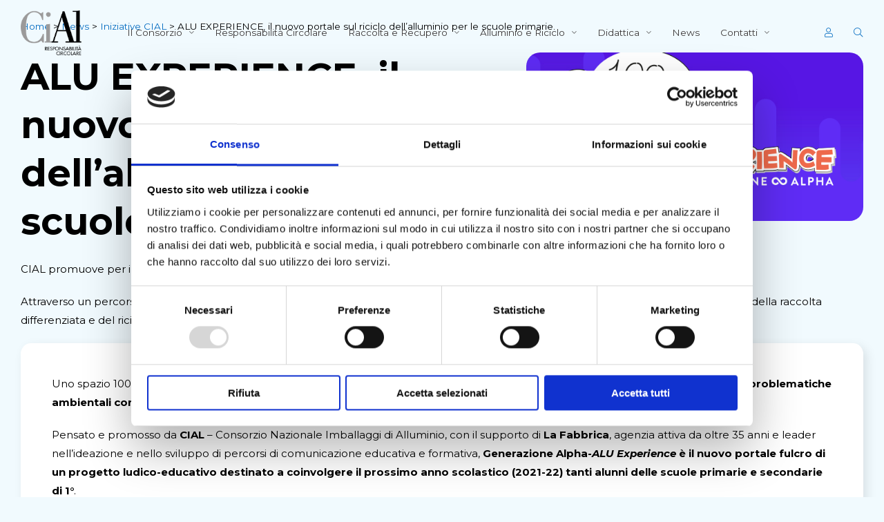

--- FILE ---
content_type: text/html; charset=UTF-8
request_url: https://www.cial.it/news-alu-experience/
body_size: 15843
content:
<!DOCTYPE html>
<html lang="it-IT">
<head>
    <script id="Cookiebot" src="https://consent.cookiebot.com/uc.js" data-cbid="1c69586d-8710-480d-acc3-0088889e06fa" data-blockingmode="auto" type="text/javascript"></script>
    <meta charset="UTF-8" />
<!-- [if IE]> <meta http-equiv="X-UA-Compatible" content="IE=Edge"/> <! [endif]-->
<meta name="viewport" content="width=device-width, initial-scale=1">
<link rel="profile" href="http://gmpg.org/xfn/11" />
<link rel="pingback" href="https://www.cial.it/xmlrpc.php" />
<meta name='robots' content='index, follow, max-image-preview:large, max-snippet:-1, max-video-preview:-1' />
	<style>img:is([sizes="auto" i], [sizes^="auto," i]) { contain-intrinsic-size: 3000px 1500px }</style>
	<link rel="alternate" hreflang="it-it" href="https://www.cial.it/news-alu-experience/" />
<link rel="alternate" hreflang="x-default" href="https://www.cial.it/news-alu-experience/" />

	<!-- This site is optimized with the Yoast SEO plugin v26.7 - https://yoast.com/wordpress/plugins/seo/ -->
	<title>ALU EXPERIENCE, il nuovo portale sul riciclo dell&#039;alluminio per le scuole primarie. - CIAL</title>
	<link rel="canonical" href="https://www.cial.it/news-alu-experience/" />
	<meta property="og:locale" content="it_IT" />
	<meta property="og:type" content="article" />
	<meta property="og:title" content="ALU EXPERIENCE, il nuovo portale sul riciclo dell&#039;alluminio per le scuole primarie. - CIAL" />
	<meta property="og:description" content="CIAL promuove per il prossimo anno scolastico il portale Generazione Alpha &#8211; ALU Experience. Attraverso un percorso stimolante, ricco di spunti e giochi, gli alunni delle primarie e delle secondarie di primo grado imparano l’importanza della raccolta differenziata e del riciclo dell’alluminio, prezioso materiale riciclabile al 100% e infinite volte. Uno spazio 100% digitale che [&hellip;]" />
	<meta property="og:url" content="https://www.cial.it/news-alu-experience/" />
	<meta property="og:site_name" content="CIAL" />
	<meta property="article:published_time" content="2021-05-24T08:21:19+00:00" />
	<meta property="article:modified_time" content="2021-06-24T10:27:25+00:00" />
	<meta property="og:image" content="https://www.cial.it/wp-content/uploads/2021/05/Visual_1.jpg" />
	<meta property="og:image:width" content="600" />
	<meta property="og:image:height" content="300" />
	<meta property="og:image:type" content="image/jpeg" />
	<meta name="author" content="Gennaro Galdo" />
	<meta name="twitter:label1" content="Scritto da" />
	<meta name="twitter:data1" content="Gennaro Galdo" />
	<meta name="twitter:label2" content="Tempo di lettura stimato" />
	<meta name="twitter:data2" content="4 minuti" />
	<script type="application/ld+json" class="yoast-schema-graph">{"@context":"https://schema.org","@graph":[{"@type":"Article","@id":"https://www.cial.it/news-alu-experience/#article","isPartOf":{"@id":"https://www.cial.it/news-alu-experience/"},"author":{"name":"Gennaro Galdo","@id":"https://www.cial.it/#/schema/person/a4df45e4fb8ac5c14af3107984f47cb4"},"headline":"ALU EXPERIENCE, il nuovo portale sul riciclo dell&#8217;alluminio per le scuole primarie.","datePublished":"2021-05-24T08:21:19+00:00","dateModified":"2021-06-24T10:27:25+00:00","mainEntityOfPage":{"@id":"https://www.cial.it/news-alu-experience/"},"wordCount":784,"publisher":{"@id":"https://www.cial.it/#organization"},"image":{"@id":"https://www.cial.it/news-alu-experience/#primaryimage"},"thumbnailUrl":"https://www.cial.it/wp-content/uploads/2021/05/Visual_1.jpg","articleSection":["Iniziative CIAL","Didattica e Formazione"],"inLanguage":"it-IT"},{"@type":"WebPage","@id":"https://www.cial.it/news-alu-experience/","url":"https://www.cial.it/news-alu-experience/","name":"ALU EXPERIENCE, il nuovo portale sul riciclo dell'alluminio per le scuole primarie. - CIAL","isPartOf":{"@id":"https://www.cial.it/#website"},"primaryImageOfPage":{"@id":"https://www.cial.it/news-alu-experience/#primaryimage"},"image":{"@id":"https://www.cial.it/news-alu-experience/#primaryimage"},"thumbnailUrl":"https://www.cial.it/wp-content/uploads/2021/05/Visual_1.jpg","datePublished":"2021-05-24T08:21:19+00:00","dateModified":"2021-06-24T10:27:25+00:00","breadcrumb":{"@id":"https://www.cial.it/news-alu-experience/#breadcrumb"},"inLanguage":"it-IT","potentialAction":[{"@type":"ReadAction","target":["https://www.cial.it/news-alu-experience/"]}]},{"@type":"ImageObject","inLanguage":"it-IT","@id":"https://www.cial.it/news-alu-experience/#primaryimage","url":"https://www.cial.it/wp-content/uploads/2021/05/Visual_1.jpg","contentUrl":"https://www.cial.it/wp-content/uploads/2021/05/Visual_1.jpg","width":600,"height":300},{"@type":"BreadcrumbList","@id":"https://www.cial.it/news-alu-experience/#breadcrumb","itemListElement":[{"@type":"ListItem","position":1,"name":"Home","item":"https://www.cial.it/"},{"@type":"ListItem","position":2,"name":"News","item":"https://www.cial.it/news-alluminio/"},{"@type":"ListItem","position":3,"name":"Iniziative CIAL","item":"https://www.cial.it/category/iniziative-cial/"},{"@type":"ListItem","position":4,"name":"ALU EXPERIENCE, il nuovo portale sul riciclo dell&#8217;alluminio per le scuole primarie."}]},{"@type":"WebSite","@id":"https://www.cial.it/#website","url":"https://www.cial.it/","name":"CIAL","description":"Consorzio Nazionale Imballaggi Alluminio","publisher":{"@id":"https://www.cial.it/#organization"},"potentialAction":[{"@type":"SearchAction","target":{"@type":"EntryPoint","urlTemplate":"https://www.cial.it/?s={search_term_string}"},"query-input":{"@type":"PropertyValueSpecification","valueRequired":true,"valueName":"search_term_string"}}],"inLanguage":"it-IT"},{"@type":"Organization","@id":"https://www.cial.it/#organization","name":"CIAL","url":"https://www.cial.it/","logo":{"@type":"ImageObject","inLanguage":"it-IT","@id":"https://www.cial.it/#/schema/logo/image/","url":"https://www.cial.it/wp-content/uploads/2021/05/cropped-logo-cial.png","contentUrl":"https://www.cial.it/wp-content/uploads/2021/05/cropped-logo-cial.png","width":256,"height":189,"caption":"CIAL"},"image":{"@id":"https://www.cial.it/#/schema/logo/image/"}},{"@type":"Person","@id":"https://www.cial.it/#/schema/person/a4df45e4fb8ac5c14af3107984f47cb4","name":"Gennaro Galdo","image":{"@type":"ImageObject","inLanguage":"it-IT","@id":"https://www.cial.it/#/schema/person/image/","url":"https://secure.gravatar.com/avatar/9a603bdc74f5da5bd50c39bdbfabefc22a3b9cddb6cd2d39c1a0a746a7f7dafc?s=96&d=mm&r=g","contentUrl":"https://secure.gravatar.com/avatar/9a603bdc74f5da5bd50c39bdbfabefc22a3b9cddb6cd2d39c1a0a746a7f7dafc?s=96&d=mm&r=g","caption":"Gennaro Galdo"},"sameAs":["https://www.cial.it"],"url":"https://www.cial.it/author/gennaro/"}]}</script>
	<!-- / Yoast SEO plugin. -->


<link rel='dns-prefetch' href='//maps.googleapis.com' />
<link rel='dns-prefetch' href='//fonts.googleapis.com' />
<link rel='dns-prefetch' href='//use.typekit.net' />
<link rel="alternate" type="application/rss+xml" title="CIAL &raquo; Feed" href="https://www.cial.it/feed/" />
<link rel="alternate" type="application/rss+xml" title="CIAL &raquo; Feed dei commenti" href="https://www.cial.it/comments/feed/" />
<script type="text/javascript">
/* <![CDATA[ */
window._wpemojiSettings = {"baseUrl":"https:\/\/s.w.org\/images\/core\/emoji\/16.0.1\/72x72\/","ext":".png","svgUrl":"https:\/\/s.w.org\/images\/core\/emoji\/16.0.1\/svg\/","svgExt":".svg","source":{"concatemoji":"https:\/\/www.cial.it\/wp-includes\/js\/wp-emoji-release.min.js?ver=6.8.2"}};
/*! This file is auto-generated */
!function(s,n){var o,i,e;function c(e){try{var t={supportTests:e,timestamp:(new Date).valueOf()};sessionStorage.setItem(o,JSON.stringify(t))}catch(e){}}function p(e,t,n){e.clearRect(0,0,e.canvas.width,e.canvas.height),e.fillText(t,0,0);var t=new Uint32Array(e.getImageData(0,0,e.canvas.width,e.canvas.height).data),a=(e.clearRect(0,0,e.canvas.width,e.canvas.height),e.fillText(n,0,0),new Uint32Array(e.getImageData(0,0,e.canvas.width,e.canvas.height).data));return t.every(function(e,t){return e===a[t]})}function u(e,t){e.clearRect(0,0,e.canvas.width,e.canvas.height),e.fillText(t,0,0);for(var n=e.getImageData(16,16,1,1),a=0;a<n.data.length;a++)if(0!==n.data[a])return!1;return!0}function f(e,t,n,a){switch(t){case"flag":return n(e,"\ud83c\udff3\ufe0f\u200d\u26a7\ufe0f","\ud83c\udff3\ufe0f\u200b\u26a7\ufe0f")?!1:!n(e,"\ud83c\udde8\ud83c\uddf6","\ud83c\udde8\u200b\ud83c\uddf6")&&!n(e,"\ud83c\udff4\udb40\udc67\udb40\udc62\udb40\udc65\udb40\udc6e\udb40\udc67\udb40\udc7f","\ud83c\udff4\u200b\udb40\udc67\u200b\udb40\udc62\u200b\udb40\udc65\u200b\udb40\udc6e\u200b\udb40\udc67\u200b\udb40\udc7f");case"emoji":return!a(e,"\ud83e\udedf")}return!1}function g(e,t,n,a){var r="undefined"!=typeof WorkerGlobalScope&&self instanceof WorkerGlobalScope?new OffscreenCanvas(300,150):s.createElement("canvas"),o=r.getContext("2d",{willReadFrequently:!0}),i=(o.textBaseline="top",o.font="600 32px Arial",{});return e.forEach(function(e){i[e]=t(o,e,n,a)}),i}function t(e){var t=s.createElement("script");t.src=e,t.defer=!0,s.head.appendChild(t)}"undefined"!=typeof Promise&&(o="wpEmojiSettingsSupports",i=["flag","emoji"],n.supports={everything:!0,everythingExceptFlag:!0},e=new Promise(function(e){s.addEventListener("DOMContentLoaded",e,{once:!0})}),new Promise(function(t){var n=function(){try{var e=JSON.parse(sessionStorage.getItem(o));if("object"==typeof e&&"number"==typeof e.timestamp&&(new Date).valueOf()<e.timestamp+604800&&"object"==typeof e.supportTests)return e.supportTests}catch(e){}return null}();if(!n){if("undefined"!=typeof Worker&&"undefined"!=typeof OffscreenCanvas&&"undefined"!=typeof URL&&URL.createObjectURL&&"undefined"!=typeof Blob)try{var e="postMessage("+g.toString()+"("+[JSON.stringify(i),f.toString(),p.toString(),u.toString()].join(",")+"));",a=new Blob([e],{type:"text/javascript"}),r=new Worker(URL.createObjectURL(a),{name:"wpTestEmojiSupports"});return void(r.onmessage=function(e){c(n=e.data),r.terminate(),t(n)})}catch(e){}c(n=g(i,f,p,u))}t(n)}).then(function(e){for(var t in e)n.supports[t]=e[t],n.supports.everything=n.supports.everything&&n.supports[t],"flag"!==t&&(n.supports.everythingExceptFlag=n.supports.everythingExceptFlag&&n.supports[t]);n.supports.everythingExceptFlag=n.supports.everythingExceptFlag&&!n.supports.flag,n.DOMReady=!1,n.readyCallback=function(){n.DOMReady=!0}}).then(function(){return e}).then(function(){var e;n.supports.everything||(n.readyCallback(),(e=n.source||{}).concatemoji?t(e.concatemoji):e.wpemoji&&e.twemoji&&(t(e.twemoji),t(e.wpemoji)))}))}((window,document),window._wpemojiSettings);
/* ]]> */
</script>
<style id='wp-emoji-styles-inline-css' type='text/css'>

	img.wp-smiley, img.emoji {
		display: inline !important;
		border: none !important;
		box-shadow: none !important;
		height: 1em !important;
		width: 1em !important;
		margin: 0 0.07em !important;
		vertical-align: -0.1em !important;
		background: none !important;
		padding: 0 !important;
	}
</style>
<link rel='stylesheet' id='wp-block-library-css' href='https://www.cial.it/wp-includes/css/dist/block-library/style.min.css?ver=6.8.2' type='text/css' media='all' />
<style id='wp-block-library-theme-inline-css' type='text/css'>
.wp-block-audio :where(figcaption){color:#555;font-size:13px;text-align:center}.is-dark-theme .wp-block-audio :where(figcaption){color:#ffffffa6}.wp-block-audio{margin:0 0 1em}.wp-block-code{border:1px solid #ccc;border-radius:4px;font-family:Menlo,Consolas,monaco,monospace;padding:.8em 1em}.wp-block-embed :where(figcaption){color:#555;font-size:13px;text-align:center}.is-dark-theme .wp-block-embed :where(figcaption){color:#ffffffa6}.wp-block-embed{margin:0 0 1em}.blocks-gallery-caption{color:#555;font-size:13px;text-align:center}.is-dark-theme .blocks-gallery-caption{color:#ffffffa6}:root :where(.wp-block-image figcaption){color:#555;font-size:13px;text-align:center}.is-dark-theme :root :where(.wp-block-image figcaption){color:#ffffffa6}.wp-block-image{margin:0 0 1em}.wp-block-pullquote{border-bottom:4px solid;border-top:4px solid;color:currentColor;margin-bottom:1.75em}.wp-block-pullquote cite,.wp-block-pullquote footer,.wp-block-pullquote__citation{color:currentColor;font-size:.8125em;font-style:normal;text-transform:uppercase}.wp-block-quote{border-left:.25em solid;margin:0 0 1.75em;padding-left:1em}.wp-block-quote cite,.wp-block-quote footer{color:currentColor;font-size:.8125em;font-style:normal;position:relative}.wp-block-quote:where(.has-text-align-right){border-left:none;border-right:.25em solid;padding-left:0;padding-right:1em}.wp-block-quote:where(.has-text-align-center){border:none;padding-left:0}.wp-block-quote.is-large,.wp-block-quote.is-style-large,.wp-block-quote:where(.is-style-plain){border:none}.wp-block-search .wp-block-search__label{font-weight:700}.wp-block-search__button{border:1px solid #ccc;padding:.375em .625em}:where(.wp-block-group.has-background){padding:1.25em 2.375em}.wp-block-separator.has-css-opacity{opacity:.4}.wp-block-separator{border:none;border-bottom:2px solid;margin-left:auto;margin-right:auto}.wp-block-separator.has-alpha-channel-opacity{opacity:1}.wp-block-separator:not(.is-style-wide):not(.is-style-dots){width:100px}.wp-block-separator.has-background:not(.is-style-dots){border-bottom:none;height:1px}.wp-block-separator.has-background:not(.is-style-wide):not(.is-style-dots){height:2px}.wp-block-table{margin:0 0 1em}.wp-block-table td,.wp-block-table th{word-break:normal}.wp-block-table :where(figcaption){color:#555;font-size:13px;text-align:center}.is-dark-theme .wp-block-table :where(figcaption){color:#ffffffa6}.wp-block-video :where(figcaption){color:#555;font-size:13px;text-align:center}.is-dark-theme .wp-block-video :where(figcaption){color:#ffffffa6}.wp-block-video{margin:0 0 1em}:root :where(.wp-block-template-part.has-background){margin-bottom:0;margin-top:0;padding:1.25em 2.375em}
</style>
<style id='classic-theme-styles-inline-css' type='text/css'>
/*! This file is auto-generated */
.wp-block-button__link{color:#fff;background-color:#32373c;border-radius:9999px;box-shadow:none;text-decoration:none;padding:calc(.667em + 2px) calc(1.333em + 2px);font-size:1.125em}.wp-block-file__button{background:#32373c;color:#fff;text-decoration:none}
</style>
<style id='global-styles-inline-css' type='text/css'>
:root{--wp--preset--aspect-ratio--square: 1;--wp--preset--aspect-ratio--4-3: 4/3;--wp--preset--aspect-ratio--3-4: 3/4;--wp--preset--aspect-ratio--3-2: 3/2;--wp--preset--aspect-ratio--2-3: 2/3;--wp--preset--aspect-ratio--16-9: 16/9;--wp--preset--aspect-ratio--9-16: 9/16;--wp--preset--color--black: #000000;--wp--preset--color--cyan-bluish-gray: #abb8c3;--wp--preset--color--white: #ffffff;--wp--preset--color--pale-pink: #f78da7;--wp--preset--color--vivid-red: #cf2e2e;--wp--preset--color--luminous-vivid-orange: #ff6900;--wp--preset--color--luminous-vivid-amber: #fcb900;--wp--preset--color--light-green-cyan: #7bdcb5;--wp--preset--color--vivid-green-cyan: #00d084;--wp--preset--color--pale-cyan-blue: #8ed1fc;--wp--preset--color--vivid-cyan-blue: #0693e3;--wp--preset--color--vivid-purple: #9b51e0;--wp--preset--gradient--vivid-cyan-blue-to-vivid-purple: linear-gradient(135deg,rgba(6,147,227,1) 0%,rgb(155,81,224) 100%);--wp--preset--gradient--light-green-cyan-to-vivid-green-cyan: linear-gradient(135deg,rgb(122,220,180) 0%,rgb(0,208,130) 100%);--wp--preset--gradient--luminous-vivid-amber-to-luminous-vivid-orange: linear-gradient(135deg,rgba(252,185,0,1) 0%,rgba(255,105,0,1) 100%);--wp--preset--gradient--luminous-vivid-orange-to-vivid-red: linear-gradient(135deg,rgba(255,105,0,1) 0%,rgb(207,46,46) 100%);--wp--preset--gradient--very-light-gray-to-cyan-bluish-gray: linear-gradient(135deg,rgb(238,238,238) 0%,rgb(169,184,195) 100%);--wp--preset--gradient--cool-to-warm-spectrum: linear-gradient(135deg,rgb(74,234,220) 0%,rgb(151,120,209) 20%,rgb(207,42,186) 40%,rgb(238,44,130) 60%,rgb(251,105,98) 80%,rgb(254,248,76) 100%);--wp--preset--gradient--blush-light-purple: linear-gradient(135deg,rgb(255,206,236) 0%,rgb(152,150,240) 100%);--wp--preset--gradient--blush-bordeaux: linear-gradient(135deg,rgb(254,205,165) 0%,rgb(254,45,45) 50%,rgb(107,0,62) 100%);--wp--preset--gradient--luminous-dusk: linear-gradient(135deg,rgb(255,203,112) 0%,rgb(199,81,192) 50%,rgb(65,88,208) 100%);--wp--preset--gradient--pale-ocean: linear-gradient(135deg,rgb(255,245,203) 0%,rgb(182,227,212) 50%,rgb(51,167,181) 100%);--wp--preset--gradient--electric-grass: linear-gradient(135deg,rgb(202,248,128) 0%,rgb(113,206,126) 100%);--wp--preset--gradient--midnight: linear-gradient(135deg,rgb(2,3,129) 0%,rgb(40,116,252) 100%);--wp--preset--font-size--small: 13px;--wp--preset--font-size--medium: 20px;--wp--preset--font-size--large: 36px;--wp--preset--font-size--x-large: 42px;--wp--preset--spacing--20: 0.44rem;--wp--preset--spacing--30: 0.67rem;--wp--preset--spacing--40: 1rem;--wp--preset--spacing--50: 1.5rem;--wp--preset--spacing--60: 2.25rem;--wp--preset--spacing--70: 3.38rem;--wp--preset--spacing--80: 5.06rem;--wp--preset--shadow--natural: 6px 6px 9px rgba(0, 0, 0, 0.2);--wp--preset--shadow--deep: 12px 12px 50px rgba(0, 0, 0, 0.4);--wp--preset--shadow--sharp: 6px 6px 0px rgba(0, 0, 0, 0.2);--wp--preset--shadow--outlined: 6px 6px 0px -3px rgba(255, 255, 255, 1), 6px 6px rgba(0, 0, 0, 1);--wp--preset--shadow--crisp: 6px 6px 0px rgba(0, 0, 0, 1);}:where(.is-layout-flex){gap: 0.5em;}:where(.is-layout-grid){gap: 0.5em;}body .is-layout-flex{display: flex;}.is-layout-flex{flex-wrap: wrap;align-items: center;}.is-layout-flex > :is(*, div){margin: 0;}body .is-layout-grid{display: grid;}.is-layout-grid > :is(*, div){margin: 0;}:where(.wp-block-columns.is-layout-flex){gap: 2em;}:where(.wp-block-columns.is-layout-grid){gap: 2em;}:where(.wp-block-post-template.is-layout-flex){gap: 1.25em;}:where(.wp-block-post-template.is-layout-grid){gap: 1.25em;}.has-black-color{color: var(--wp--preset--color--black) !important;}.has-cyan-bluish-gray-color{color: var(--wp--preset--color--cyan-bluish-gray) !important;}.has-white-color{color: var(--wp--preset--color--white) !important;}.has-pale-pink-color{color: var(--wp--preset--color--pale-pink) !important;}.has-vivid-red-color{color: var(--wp--preset--color--vivid-red) !important;}.has-luminous-vivid-orange-color{color: var(--wp--preset--color--luminous-vivid-orange) !important;}.has-luminous-vivid-amber-color{color: var(--wp--preset--color--luminous-vivid-amber) !important;}.has-light-green-cyan-color{color: var(--wp--preset--color--light-green-cyan) !important;}.has-vivid-green-cyan-color{color: var(--wp--preset--color--vivid-green-cyan) !important;}.has-pale-cyan-blue-color{color: var(--wp--preset--color--pale-cyan-blue) !important;}.has-vivid-cyan-blue-color{color: var(--wp--preset--color--vivid-cyan-blue) !important;}.has-vivid-purple-color{color: var(--wp--preset--color--vivid-purple) !important;}.has-black-background-color{background-color: var(--wp--preset--color--black) !important;}.has-cyan-bluish-gray-background-color{background-color: var(--wp--preset--color--cyan-bluish-gray) !important;}.has-white-background-color{background-color: var(--wp--preset--color--white) !important;}.has-pale-pink-background-color{background-color: var(--wp--preset--color--pale-pink) !important;}.has-vivid-red-background-color{background-color: var(--wp--preset--color--vivid-red) !important;}.has-luminous-vivid-orange-background-color{background-color: var(--wp--preset--color--luminous-vivid-orange) !important;}.has-luminous-vivid-amber-background-color{background-color: var(--wp--preset--color--luminous-vivid-amber) !important;}.has-light-green-cyan-background-color{background-color: var(--wp--preset--color--light-green-cyan) !important;}.has-vivid-green-cyan-background-color{background-color: var(--wp--preset--color--vivid-green-cyan) !important;}.has-pale-cyan-blue-background-color{background-color: var(--wp--preset--color--pale-cyan-blue) !important;}.has-vivid-cyan-blue-background-color{background-color: var(--wp--preset--color--vivid-cyan-blue) !important;}.has-vivid-purple-background-color{background-color: var(--wp--preset--color--vivid-purple) !important;}.has-black-border-color{border-color: var(--wp--preset--color--black) !important;}.has-cyan-bluish-gray-border-color{border-color: var(--wp--preset--color--cyan-bluish-gray) !important;}.has-white-border-color{border-color: var(--wp--preset--color--white) !important;}.has-pale-pink-border-color{border-color: var(--wp--preset--color--pale-pink) !important;}.has-vivid-red-border-color{border-color: var(--wp--preset--color--vivid-red) !important;}.has-luminous-vivid-orange-border-color{border-color: var(--wp--preset--color--luminous-vivid-orange) !important;}.has-luminous-vivid-amber-border-color{border-color: var(--wp--preset--color--luminous-vivid-amber) !important;}.has-light-green-cyan-border-color{border-color: var(--wp--preset--color--light-green-cyan) !important;}.has-vivid-green-cyan-border-color{border-color: var(--wp--preset--color--vivid-green-cyan) !important;}.has-pale-cyan-blue-border-color{border-color: var(--wp--preset--color--pale-cyan-blue) !important;}.has-vivid-cyan-blue-border-color{border-color: var(--wp--preset--color--vivid-cyan-blue) !important;}.has-vivid-purple-border-color{border-color: var(--wp--preset--color--vivid-purple) !important;}.has-vivid-cyan-blue-to-vivid-purple-gradient-background{background: var(--wp--preset--gradient--vivid-cyan-blue-to-vivid-purple) !important;}.has-light-green-cyan-to-vivid-green-cyan-gradient-background{background: var(--wp--preset--gradient--light-green-cyan-to-vivid-green-cyan) !important;}.has-luminous-vivid-amber-to-luminous-vivid-orange-gradient-background{background: var(--wp--preset--gradient--luminous-vivid-amber-to-luminous-vivid-orange) !important;}.has-luminous-vivid-orange-to-vivid-red-gradient-background{background: var(--wp--preset--gradient--luminous-vivid-orange-to-vivid-red) !important;}.has-very-light-gray-to-cyan-bluish-gray-gradient-background{background: var(--wp--preset--gradient--very-light-gray-to-cyan-bluish-gray) !important;}.has-cool-to-warm-spectrum-gradient-background{background: var(--wp--preset--gradient--cool-to-warm-spectrum) !important;}.has-blush-light-purple-gradient-background{background: var(--wp--preset--gradient--blush-light-purple) !important;}.has-blush-bordeaux-gradient-background{background: var(--wp--preset--gradient--blush-bordeaux) !important;}.has-luminous-dusk-gradient-background{background: var(--wp--preset--gradient--luminous-dusk) !important;}.has-pale-ocean-gradient-background{background: var(--wp--preset--gradient--pale-ocean) !important;}.has-electric-grass-gradient-background{background: var(--wp--preset--gradient--electric-grass) !important;}.has-midnight-gradient-background{background: var(--wp--preset--gradient--midnight) !important;}.has-small-font-size{font-size: var(--wp--preset--font-size--small) !important;}.has-medium-font-size{font-size: var(--wp--preset--font-size--medium) !important;}.has-large-font-size{font-size: var(--wp--preset--font-size--large) !important;}.has-x-large-font-size{font-size: var(--wp--preset--font-size--x-large) !important;}
:where(.wp-block-post-template.is-layout-flex){gap: 1.25em;}:where(.wp-block-post-template.is-layout-grid){gap: 1.25em;}
:where(.wp-block-columns.is-layout-flex){gap: 2em;}:where(.wp-block-columns.is-layout-grid){gap: 2em;}
:root :where(.wp-block-pullquote){font-size: 1.5em;line-height: 1.6;}
</style>
<link rel='stylesheet' id='categories-images-styles-css' href='https://www.cial.it/wp-content/plugins/categories-images/assets/css/zci-styles.css?ver=3.3.1' type='text/css' media='all' />
<link rel='stylesheet' id='wpml-legacy-horizontal-list-0-css' href='https://www.cial.it/wp-content/plugins/sitepress-multilingual-cms/templates/language-switchers/legacy-list-horizontal/style.min.css?ver=1' type='text/css' media='all' />
<style id='wpml-legacy-horizontal-list-0-inline-css' type='text/css'>
.wpml-ls-statics-shortcode_actions, .wpml-ls-statics-shortcode_actions .wpml-ls-sub-menu, .wpml-ls-statics-shortcode_actions a {border-color:#cdcdcd;}.wpml-ls-statics-shortcode_actions a, .wpml-ls-statics-shortcode_actions .wpml-ls-sub-menu a, .wpml-ls-statics-shortcode_actions .wpml-ls-sub-menu a:link, .wpml-ls-statics-shortcode_actions li:not(.wpml-ls-current-language) .wpml-ls-link, .wpml-ls-statics-shortcode_actions li:not(.wpml-ls-current-language) .wpml-ls-link:link {color:#444444;background-color:#ffffff;}.wpml-ls-statics-shortcode_actions .wpml-ls-sub-menu a:hover,.wpml-ls-statics-shortcode_actions .wpml-ls-sub-menu a:focus, .wpml-ls-statics-shortcode_actions .wpml-ls-sub-menu a:link:hover, .wpml-ls-statics-shortcode_actions .wpml-ls-sub-menu a:link:focus {color:#000000;background-color:#eeeeee;}.wpml-ls-statics-shortcode_actions .wpml-ls-current-language > a {color:#444444;background-color:#ffffff;}.wpml-ls-statics-shortcode_actions .wpml-ls-current-language:hover>a, .wpml-ls-statics-shortcode_actions .wpml-ls-current-language>a:focus {color:#000000;background-color:#eeeeee;}
</style>
<link rel='stylesheet' id='wpml-menu-item-0-css' href='https://www.cial.it/wp-content/plugins/sitepress-multilingual-cms/templates/language-switchers/menu-item/style.min.css?ver=1' type='text/css' media='all' />
<link rel='stylesheet' id='google-font-css' href='https://fonts.googleapis.com/css?family=Montserrat:400,400i,700,700i&#038;display=swap' type='text/css' media='all' />
<link rel='stylesheet' id='main-style-css' href='https://www.cial.it/wp-content/themes/cial/assets/dist/css/main.min.css?ver=1707729311' type='text/css' media='all' />
<link rel='stylesheet' id='adobe-font-css' href='https://use.typekit.net/acy8ytn.css' type='text/css' media='all' />
<link rel='stylesheet' id='owlcarousel-css-css' href='https://www.cial.it/wp-content/themes/cial/assets/vendor/owlcarousel/owl.carousel.min.css?ver=6.8.2' type='text/css' media='all' />
<link rel='stylesheet' id='venobox-css-css' href='https://www.cial.it/wp-content/themes/cial/assets/vendor/venobox/venobox.min.css?ver=6.8.2' type='text/css' media='all' />
<script type="text/javascript" src="https://www.cial.it/wp-includes/js/jquery/jquery.min.js?ver=3.7.1" id="jquery-core-js"></script>
<script type="text/javascript" src="https://www.cial.it/wp-includes/js/jquery/jquery-migrate.min.js?ver=3.4.1" id="jquery-migrate-js"></script>
<script type="text/javascript" src="https://www.cial.it/wp-content/themes/cial/assets/vendor/owlcarousel/owl.carousel.min.js?ver=6.8.2" id="owlcarousel-js-js"></script>
<script type="text/javascript" src="https://www.cial.it/wp-content/themes/cial/assets/vendor/venobox/venobox.min.js?ver=6.8.2" id="venobox-js-js"></script>
<script type="text/javascript" id="main-js-js-extra">
/* <![CDATA[ */
var cialData = {"marker_clusterer_image_uri":"https:\/\/www.cial.it\/wp-content\/themes\/cial\/assets\/images\/markerclusterer\/m"};
/* ]]> */
</script>
<script type="text/javascript" src="https://www.cial.it/wp-content/themes/cial/assets/dist/js/main.min.js?ver=1703159240" id="main-js-js"></script>
<script type="text/javascript" src="https://www.cial.it/wp-content/themes/cial/assets/vendor/scrollreveal/scrollreveal.min.js?ver=6.8.2" id="scrollreveal-js-js"></script>
<script type="text/javascript" src="https://maps.googleapis.com/maps/api/js?key=AIzaSyBs-JoxPOEpQqha5WlK0OGXfAfvocO5R08" id="googlemap-js"></script>
<script type="text/javascript" src="https://www.cial.it/wp-content/themes/cial/assets/vendor/markerclusterer.min.js?ver=6.8.2" id="markerclustererplus-js"></script>
<link rel="https://api.w.org/" href="https://www.cial.it/wp-json/" /><link rel="alternate" title="JSON" type="application/json" href="https://www.cial.it/wp-json/wp/v2/posts/13437" /><link rel="EditURI" type="application/rsd+xml" title="RSD" href="https://www.cial.it/xmlrpc.php?rsd" />
<link rel='shortlink' href='https://www.cial.it/?p=13437' />
<link rel="alternate" title="oEmbed (JSON)" type="application/json+oembed" href="https://www.cial.it/wp-json/oembed/1.0/embed?url=https%3A%2F%2Fwww.cial.it%2Fnews-alu-experience%2F" />
<link rel="alternate" title="oEmbed (XML)" type="text/xml+oembed" href="https://www.cial.it/wp-json/oembed/1.0/embed?url=https%3A%2F%2Fwww.cial.it%2Fnews-alu-experience%2F&#038;format=xml" />
<meta name="generator" content="WPML ver:4.8.6 stt:1,27;" />
<link rel="icon" href="https://www.cial.it/wp-content/uploads/2019/09/favico.png" sizes="32x32" />
<link rel="icon" href="https://www.cial.it/wp-content/uploads/2019/09/favico.png" sizes="192x192" />
<link rel="apple-touch-icon" href="https://www.cial.it/wp-content/uploads/2019/09/favico.png" />
<meta name="msapplication-TileImage" content="https://www.cial.it/wp-content/uploads/2019/09/favico.png" />
<!-- Facebook Pixel Code -->
<script>
    !function(f,b,e,v,n,t,s)
    {if(f.fbq)return;n=f.fbq=function(){n.callMethod?
        n.callMethod.apply(n,arguments):n.queue.push(arguments)};
        if(!f._fbq)f._fbq=n;n.push=n;n.loaded=!0;n.version='2.0';
        n.queue=[];t=b.createElement(e);t.async=!0;
        t.src=v;s=b.getElementsByTagName(e)[0];
        s.parentNode.insertBefore(t,s)}(window, document,'script',
        'https://connect.facebook.net/en_US/fbevents.js');
    fbq('init', '958250238264617');
    fbq('track', 'PageView');
</script>
<noscript><img height="1" width="1" style="display:none"
               src="https://www.facebook.com/tr?id=958250238264617&ev=PageView&noscript=1"
    /></noscript>
<!-- End Facebook Pixel Code —>
<!-- Global site tag (gtag.js) - Google Analytics -->
<script async src="https://www.googletagmanager.com/gtag/js?id=G-3T1T6BCC5H"></script>
<script>
    window.dataLayer = window.dataLayer || [];
    function gtag(){dataLayer.push(arguments);}
    gtag('js', new Date());

    gtag('config', 'G-3T1T6BCC5H');
</script>
</head>
<body class="wp-singular post-template-default single single-post postid-13437 single-format-standard wp-custom-logo wp-embed-responsive wp-theme-cial post-news-alu-experience lang-it" >


<header class="header">

    <div class="header__inner">

    <div class="header__logo">

        <a href="https://www.cial.it/">
                            <img src="https://www.cial.it/wp-content/uploads/2021/05/cropped-logo-cial.png" class="header__logo" />                    </a>

    </div>

    <a href="javascript:;" class="header__toggle header__link--nav slidein-nav__toggle" data-open-sidenav=".sidenavigation">
        <span class="sr-only">Toggle navigation</span>
        <span class="icon-bar"></span>
        <span class="icon-bar"></span>
        <span class="icon-bar"></span>
    </a>

    <div class="header__navigation" role="navigation">
        <ul id="menu-main" class="navigation navbar-nav"><li id="menu-item-9200" class="menu-item menu-item-type-custom menu-item-object-custom menu-item-has-children menu-item-9200"><a href="/consorzio-imballaggi-alluminio">Il Consorzio</a>
<ul class="sub-menu">
	<li id="menu-item-9211" class="menu-item menu-item-type-post_type menu-item-object-page menu-item-9211"><a href="https://www.cial.it/consorzio-imballaggi-alluminio/">Natura e Mission</a></li>
	<li id="menu-item-9265" class="menu-item menu-item-type-post_type menu-item-object-page menu-item-has-children menu-item-9265"><a href="https://www.cial.it/governance/">La Governance</a>
	<ul class="sub-menu">
		<li id="menu-item-10020" class="menu-item menu-item-type-post_type menu-item-object-page menu-item-10020"><a href="https://www.cial.it/governance/statuto-e-regolamento/">Statuto e Regolamento di CIAL</a></li>
		<li id="menu-item-9202" class="menu-item menu-item-type-post_type menu-item-object-page menu-item-9202"><a href="https://www.cial.it/governance/struttura-del-consorzio/">Struttura del consorzio</a></li>
		<li id="menu-item-11733" class="menu-item menu-item-type-post_type menu-item-object-page menu-item-11733"><a href="https://www.cial.it/governance/modello-organizzativo-cial/">Modello Organizzativo D.lgs 231/2001</a></li>
		<li id="menu-item-11739" class="menu-item menu-item-type-post_type menu-item-object-page menu-item-11739"><a href="https://www.cial.it/governance/codice-etico/">Il Codice Etico</a></li>
	</ul>
</li>
	<li id="menu-item-9251" class="menu-item menu-item-type-post_type menu-item-object-page menu-item-9251"><a href="https://www.cial.it/sistema-di-gestione-integrato/">Sistema di Gestione Integrato</a></li>
	<li id="menu-item-9264" class="menu-item menu-item-type-post_type menu-item-object-page menu-item-has-children menu-item-9264"><a href="https://www.cial.it/aziende-consorziate/">Le Aziende Consorziate</a>
	<ul class="sub-menu">
		<li id="menu-item-9204" class="menu-item menu-item-type-post_type menu-item-object-page menu-item-9204"><a href="https://www.cial.it/aziende-consorziate/come-aderire/">Come aderire a CIAL</a></li>
		<li id="menu-item-9207" class="menu-item menu-item-type-post_type menu-item-object-page menu-item-9207"><a href="https://www.cial.it/aziende-consorziate/dama/">DAMA, dichiarazione annuale</a></li>
		<li id="menu-item-9206" class="menu-item menu-item-type-post_type menu-item-object-page menu-item-9206"><a href="https://www.cial.it/aziende-consorziate/i-produttori-di-packaging/">I Produttori di Imballaggi in Alluminio</a></li>
	</ul>
</li>
	<li id="menu-item-9263" class="menu-item menu-item-type-post_type menu-item-object-page menu-item-has-children menu-item-9263"><a href="https://www.cial.it/contributo-ambientale-conai/">Il Contributo Ambientale Conai</a>
	<ul class="sub-menu">
		<li id="menu-item-9208" class="menu-item menu-item-type-post_type menu-item-object-page menu-item-9208"><a href="https://www.cial.it/contributo-ambientale-conai/contributo-ambientale-alluminio/">Il Contributo Ambientale per gli Imballaggi in Alluminio</a></li>
	</ul>
</li>
	<li id="menu-item-9212" class="menu-item menu-item-type-post_type menu-item-object-page menu-item-9212"><a href="https://www.cial.it/quadro-normativo-rifiuti/">Il Quadro Normativo in materia di rifiuti</a></li>
	<li id="menu-item-11175" class="menu-item menu-item-type-post_type menu-item-object-page menu-item-11175"><a href="https://www.cial.it/pubblicazioni/">Documenti e Pubblicazioni</a></li>
</ul>
</li>
<li id="menu-item-13350" class="menu-item menu-item-type-post_type menu-item-object-page menu-item-13350"><a href="https://www.cial.it/responsabilita-circolare/">Responsabilità Circolare</a></li>
<li id="menu-item-9213" class="menu-item menu-item-type-custom menu-item-object-custom menu-item-has-children menu-item-9213"><a href="/responsabilita-condivisa/">Raccolta e Recupero</a>
<ul class="sub-menu">
	<li id="menu-item-9337" class="menu-item menu-item-type-post_type menu-item-object-page menu-item-9337"><a href="https://www.cial.it/responsabilita-condivisa/">La Responsabilità Condivisa</a></li>
	<li id="menu-item-9343" class="menu-item menu-item-type-post_type menu-item-object-page menu-item-has-children menu-item-9343"><a href="https://www.cial.it/raccolta-differenziata-alluminio/">La Raccolta differenziata dell’Alluminio</a>
	<ul class="sub-menu">
		<li id="menu-item-10740" class="menu-item menu-item-type-post_type menu-item-object-page menu-item-10740"><a href="https://www.cial.it/5regole/">Le 5 Regole per la raccolta dell’alluminio</a></li>
	</ul>
</li>
	<li id="menu-item-9414" class="menu-item menu-item-type-post_type menu-item-object-page menu-item-9414"><a href="https://www.cial.it/flussi-imballaggi-in-alluminio/">La gestione dell’Alluminio raccolto</a></li>
	<li id="menu-item-9340" class="menu-item menu-item-type-post_type menu-item-object-page menu-item-9340"><a href="https://www.cial.it/accordi-convenzioni/">Accordi e Convenzioni</a></li>
	<li id="menu-item-12444" class="menu-item menu-item-type-post_type menu-item-object-page menu-item-12444"><a href="https://www.cial.it/corrispettivi/">I corrispettivi economici</a></li>
	<li id="menu-item-9409" class="menu-item menu-item-type-post_type menu-item-object-page menu-item-9409"><a href="https://www.cial.it/copertura-territoriale/">CIAL sul territorio</a></li>
	<li id="menu-item-9216" class="menu-item menu-item-type-post_type menu-item-object-page menu-item-has-children menu-item-9216"><a href="https://www.cial.it/progetti-speciali/">Progetti Speciali</a>
	<ul class="sub-menu">
		<li id="menu-item-9357" class="menu-item menu-item-type-post_type menu-item-object-page menu-item-9357"><a href="https://www.cial.it/riciclo-capsule-caffe/">Raccolta e riciclo capsule del caffè</a></li>
		<li id="menu-item-9221" class="menu-item menu-item-type-post_type menu-item-object-page menu-item-9221"><a href="https://www.cial.it/ogni-lattina-vale/">Ogni Lattina Vale</a></li>
		<li id="menu-item-9222" class="menu-item menu-item-type-post_type menu-item-object-page menu-item-9222"><a href="https://www.cial.it/tenga-il-resto/">Tenga il Resto</a></li>
	</ul>
</li>
	<li id="menu-item-9403" class="menu-item menu-item-type-post_type menu-item-object-page menu-item-9403"><a href="https://www.cial.it/zero-discarica/">Zero Discarica 100% Recupero</a></li>
</ul>
</li>
<li id="menu-item-9225" class="menu-item menu-item-type-custom menu-item-object-custom menu-item-has-children menu-item-9225"><a href="/storia-alluminio/">Alluminio e Riciclo</a>
<ul class="sub-menu">
	<li id="menu-item-9235" class="menu-item menu-item-type-post_type menu-item-object-page menu-item-9235"><a href="https://www.cial.it/storia-alluminio/">La storia dell’Allumino</a></li>
	<li id="menu-item-9236" class="menu-item menu-item-type-post_type menu-item-object-page menu-item-9236"><a href="https://www.cial.it/produzione-alluminio/">La Produzione dell’Alluminio</a></li>
	<li id="menu-item-9237" class="menu-item menu-item-type-post_type menu-item-object-page menu-item-9237"><a href="https://www.cial.it/caratteristiche-alluminio/">Le caratteristiche dell’Alluminio</a></li>
	<li id="menu-item-9240" class="menu-item menu-item-type-post_type menu-item-object-page menu-item-9240"><a href="https://www.cial.it/applicazioni-alluminio/">Applicazioni dell’Alluminio riciclato</a></li>
	<li id="menu-item-9363" class="menu-item menu-item-type-post_type menu-item-object-page menu-item-has-children menu-item-9363"><a href="https://www.cial.it/imballaggi-alluminio/">Gli Imballaggi in Alluminio</a>
	<ul class="sub-menu">
		<li id="menu-item-13090" class="menu-item menu-item-type-post_type menu-item-object-page menu-item-13090"><a href="https://www.cial.it/imballaggi-alluminio/etichettatura/">Etichettatura</a></li>
	</ul>
</li>
	<li id="menu-item-9545" class="menu-item menu-item-type-post_type menu-item-object-page menu-item-has-children menu-item-9545"><a href="https://www.cial.it/prevenzione/">Alluminio e Sostenibilità: la prevenzione.</a>
	<ul class="sub-menu">
		<li id="menu-item-9548" class="menu-item menu-item-type-post_type menu-item-object-page menu-item-9548"><a href="https://www.cial.it/prevenzione/alluminio-materiale-permanente/">Alluminio: un materiale permanente</a></li>
		<li id="menu-item-9547" class="menu-item menu-item-type-post_type menu-item-object-page menu-item-9547"><a href="https://www.cial.it/prevenzione/innovazione-packaging/">Innovazione nel packaging</a></li>
		<li id="menu-item-9546" class="menu-item menu-item-type-post_type menu-item-object-page menu-item-9546"><a href="https://www.cial.it/prevenzione/monitoraggio-prevenzione/">Monitoraggio prevenzione responsabile</a></li>
	</ul>
</li>
	<li id="menu-item-9368" class="menu-item menu-item-type-post_type menu-item-object-page menu-item-has-children menu-item-9368"><a href="https://www.cial.it/riciclo-alluminio/">Il Riciclo dell’Alluminio</a>
	<ul class="sub-menu">
		<li id="menu-item-13119" class="menu-item menu-item-type-post_type menu-item-object-page menu-item-13119"><a href="https://www.cial.it/riciclo-alluminio/valutazioni-energetiche/">Valutazioni energetiche.</a></li>
		<li id="menu-item-9365" class="menu-item menu-item-type-post_type menu-item-object-page menu-item-9365"><a href="https://www.cial.it/riciclo-alluminio/recupero-energetico/">Il Recupero Energetico</a></li>
	</ul>
</li>
	<li id="menu-item-9246" class="menu-item menu-item-type-post_type menu-item-object-page menu-item-9246"><a href="https://www.cial.it/risultati-riciclo-alluminio/">I Risultati del Riciclo 2024</a></li>
</ul>
</li>
<li id="menu-item-9583" class="menu-item menu-item-type-custom menu-item-object-custom menu-item-has-children menu-item-9583"><a href="/kit-scuole-primarie/">Didattica</a>
<ul class="sub-menu">
	<li id="menu-item-9588" class="menu-item menu-item-type-post_type menu-item-object-page menu-item-9588"><a href="https://www.cial.it/alu-experience/">Il portale web per Scuole Primarie</a></li>
	<li id="menu-item-9587" class="menu-item menu-item-type-post_type menu-item-object-page menu-item-9587"><a href="https://www.cial.it/laboratori-arte/">I Laboratori d’arte</a></li>
	<li id="menu-item-9600" class="menu-item menu-item-type-post_type menu-item-object-page menu-item-9600"><a href="https://www.cial.it/obiettivo-alluminio/">Scuole superiori: Obiettivo Alluminio</a></li>
	<li id="menu-item-9599" class="menu-item menu-item-type-post_type menu-item-object-page menu-item-9599"><a href="https://www.cial.it/green-alu-game/">Green Game e Alu Game</a></li>
	<li id="menu-item-9597" class="menu-item menu-item-type-post_type menu-item-object-page menu-item-9597"><a href="https://www.cial.it/alu-days/">Gli Alu Days</a></li>
</ul>
</li>
<li id="menu-item-9370" class="menu-item menu-item-type-post_type menu-item-object-page current_page_parent menu-item-9370"><a href="https://www.cial.it/news-alluminio/">News</a></li>
<li id="menu-item-39" class="menu-item menu-item-type-post_type menu-item-object-page menu-item-has-children menu-item-39"><a href="https://www.cial.it/contatti/">Contatti</a>
<ul class="sub-menu">
	<li id="menu-item-16610" class="menu-item menu-item-type-post_type menu-item-object-page menu-item-16610"><a href="https://www.cial.it/contatti/">Contatti</a></li>
	<li id="menu-item-16609" class="menu-item menu-item-type-post_type menu-item-object-page menu-item-16609"><a href="https://www.cial.it/contatti/fornitori/">Accredito fornitori CIAL</a></li>
</ul>
</li>
</ul>    </div>

    <div class="header__icons">
                    <a href="https://cialdigit.cial.it/adiJed" target="_blank">
                <i class="fal fa-user"></i><!-- <span>Area riservata</span>-->
            </a>
        
        <a href="javascript:;" class="header__link--search slidein-search__toggle" data-open-sidenav=".sidesearch">
            <i class="fal fa-search"></i>
        </a>
    </div>

</div>

</header>


    <main role="main" id="main" class="main">

    <div id="breadcrumbs" class="breadcrumbs"><span><span><a href="https://www.cial.it/">Home</a></span> &gt; <span><a href="https://www.cial.it/news-alluminio/">News</a></span> &gt; <span><a href="https://www.cial.it/category/iniziative-cial/">Iniziative CIAL</a></span> &gt; <span class="breadcrumb_last" aria-current="page">ALU EXPERIENCE, il nuovo portale sul riciclo dell&#8217;alluminio per le scuole primarie.</span></span></div>
    <div class="main__grid">

        
        <div class="main__content">

                                        <figure class="article__image">
            <a href="https://www.cial.it/wp-content/uploads/2021/05/Visual_1.jpg" title="ALU EXPERIENCE, il nuovo portale sul riciclo dell&#8217;alluminio per le scuole primarie."><img width="600" height="300" src="https://www.cial.it/wp-content/uploads/2021/05/Visual_1.jpg" class="img-responsive wp-post-image" alt="" title="" decoding="async" fetchpriority="high" /></a>        </figure>
        <h1>ALU EXPERIENCE, il nuovo portale sul riciclo dell&#8217;alluminio per le scuole primarie.</h1>
    <div class="article__content">
        
<p>CIAL promuove per il prossimo anno scolastico il portale Generazione Alpha &#8211; ALU Experience.</p>



<p>Attraverso un percorso stimolante, ricco di spunti e giochi, gli alunni delle primarie e delle secondarie di primo grado imparano l’importanza della raccolta differenziata e del riciclo dell’alluminio, prezioso materiale riciclabile al 100% e infinite volte.</p>



<div class="wp-block-group"><div class="wp-block-group__inner-container is-layout-flow wp-block-group-is-layout-flow">
<p>Uno spazio 100% digitale che nasce con l’obiettivo di<strong> sensibilizzare i giovanissimi studenti</strong>, con il supporto dei loro insegnanti, <strong>sulle problematiche ambientali connesse allo smaltimento dei rifiuti e sui vantaggi di uno stile di vita sostenibile.</strong></p>



<p>Pensato e promosso da <strong>CIAL </strong>– Consorzio Nazionale Imballaggi di Alluminio, con il supporto di <strong>La Fabbrica</strong>, agenzia attiva da oltre 35 anni e leader nell’ideazione e nello sviluppo di percorsi di comunicazione educativa e formativa, <strong>Generazione Alpha-<em>ALU Experience</em> è il nuovo portale fulcro di un progetto ludico-educativo</strong> <strong>destinato a coinvolgere il prossimo anno scolastico (2021-22) tanti alunni delle scuole primarie e secondarie di 1°</strong>. </p>



<p>La fascia d’età di riferimento è quella dei 6-13enni, ovvero la ‘nuovissima’ <strong>generazione Alpha, </strong>definizione che identifica i nati dopo il 2008, che, quasi geneticamente, ha grande confidenza con tablet e smartphone e si muove con dimestichezza nel web.</p>
</div></div>



<div class="wp-block-group"><div class="wp-block-group__inner-container is-layout-flow wp-block-group-is-layout-flow">
<p><strong>Basta un semplice clic</strong></p>



<p>Pronti? E allora via, entriamo nel sito <strong><em><a href="http://www.generazionealpha.it">www.generazionealpha.it</a> </em></strong>Oltre a una sezione dedicata ai docenti con un’introduzione alle risorse messe a disposizione e gli obiettivi formativi del progetto, al suo interno si susseguono più aree capaci di coinvolgere gli studenti in uno stimolante percorso dai toni decisamente green e in un divertente contest</p>



<p>Si comincia seguendo le interviste a <strong>3 giovani ambassador</strong> che hanno scelto di diventare attivisti per l’ambiente e sono pronti a condividere esperienze e progetti ma anche sogni, emozioni e parole preziose: Lara Attiani, Edoardo Gracis e Sarah Brizzolara illustrano il progetto e le semplici regole di un’esperienza divertente e molto coinvolgente.</p>



<p>ALU Experience invita infatti gli studenti a mettersi in gioco e a diventare <strong><em>Super Agenti per il Pianeta</em></strong> risolvendo missioni online fatte di quiz e codici da decifrare, eco-indizi da cercare, sfide ed enigmi da superare con un occhio al tempo e uno alla sostenibilità delle proprie scelte.</p>



<p>All’interno del sito, a supporto del gioco, vengono messi <strong>a disposizione approfondimenti, video e tutorial da utilizzare in classe alla (ri)scoperta delle straordinarie caratteristiche dell’alluminio, materiale riciclabile al 100% e per infinite volte</strong>. Un collage di spunti e d documenti informativi che insegnano a guardare con occhi nuovi gli imballaggi che usiamo ogni giorno e, perché no?, a provare a ri-trasformarli. Il primo passo per diventare <em>Super Agenti per il Pianeta</em> è comprendere tutta l’importanza che si nasconde dietro tanti piccoli-grandi gesti quotidiani, come ad esempio il deporre una lattina per bibite ormai vuota nel contenitore appropriato.</p>



<figure class="wp-block-gallery columns-3 is-cropped wp-block-gallery-1 is-layout-flex wp-block-gallery-is-layout-flex"><ul class="blocks-gallery-grid"><li class="blocks-gallery-item"><figure><img decoding="async" width="1024" height="1024" src="https://www.cial.it/wp-content/uploads/2021/05/Visual_3-1024x1024.jpg" alt="" data-id="13445" data-link="https://www.cial.it/?attachment_id=13445" class="wp-image-13445" srcset="https://www.cial.it/wp-content/uploads/2021/05/Visual_3-1024x1024.jpg 1024w, https://www.cial.it/wp-content/uploads/2021/05/Visual_3-600x600.jpg 600w, https://www.cial.it/wp-content/uploads/2021/05/Visual_3-400x400.jpg 400w, https://www.cial.it/wp-content/uploads/2021/05/Visual_3-768x768.jpg 768w, https://www.cial.it/wp-content/uploads/2021/05/Visual_3.jpg 1080w" sizes="(max-width: 1024px) 100vw, 1024px" /></figure></li><li class="blocks-gallery-item"><figure><img decoding="async" width="1024" height="1024" src="https://www.cial.it/wp-content/uploads/2021/05/Visual_4-1024x1024.jpg" alt="" data-id="13447" data-link="https://www.cial.it/?attachment_id=13447" class="wp-image-13447" srcset="https://www.cial.it/wp-content/uploads/2021/05/Visual_4-1024x1024.jpg 1024w, https://www.cial.it/wp-content/uploads/2021/05/Visual_4-600x600.jpg 600w, https://www.cial.it/wp-content/uploads/2021/05/Visual_4-400x400.jpg 400w, https://www.cial.it/wp-content/uploads/2021/05/Visual_4-768x768.jpg 768w, https://www.cial.it/wp-content/uploads/2021/05/Visual_4.jpg 1080w" sizes="(max-width: 1024px) 100vw, 1024px" /></figure></li><li class="blocks-gallery-item"><figure><img loading="lazy" decoding="async" width="1024" height="1024" src="https://www.cial.it/wp-content/uploads/2021/05/Visual_2-1-1024x1024.jpg" alt="" data-id="13449" data-full-url="https://www.cial.it/wp-content/uploads/2021/05/Visual_2-1.jpg" data-link="https://www.cial.it/?attachment_id=13449" class="wp-image-13449" srcset="https://www.cial.it/wp-content/uploads/2021/05/Visual_2-1-1024x1024.jpg 1024w, https://www.cial.it/wp-content/uploads/2021/05/Visual_2-1-600x600.jpg 600w, https://www.cial.it/wp-content/uploads/2021/05/Visual_2-1-400x400.jpg 400w, https://www.cial.it/wp-content/uploads/2021/05/Visual_2-1-768x768.jpg 768w, https://www.cial.it/wp-content/uploads/2021/05/Visual_2-1.jpg 1080w" sizes="auto, (max-width: 1024px) 100vw, 1024px" /></figure></li></ul></figure>
</div></div>



<div class="wp-block-group"><div class="wp-block-group__inner-container is-layout-flow wp-block-group-is-layout-flow">
<p><strong>Un’esperienza ludica ma anche educativa</strong></p>



<p>Ancora una volta CIAL aiuta i docenti a portare tra gli studenti i principi <strong>dell’Agenda 2030 dell’ONU</strong> (a cominciare dal Global Goal numero 12 <strong><em>‘Consumo e produzione responsabili’</em></strong>) e a insegnare <strong>Educazione civica</strong> in modo originale, utile e al contempo divertente, anche in caso di didattica a distanza.</p>



<p>Il progetto permette infatti di raggiungere <strong>3 importanti traguardi formativi:</strong></p>



<ul class="wp-block-list"><li>Saper classificare i rifiuti, valorizzando l’attività di riciclo</li><li>Comprendere la necessità di uno sviluppo equo e sostenibile e di un utilizzo consapevole delle risorse</li><li>Promuovere il rispetto verso l’ambiente e la natura e di conseguenza essere cittadini consapevoli e pienamente responsabili.</li></ul>



<p>“I corretti comportamenti sociali vanno coltivati e stimolati nelle nuove generazioni. CIAL è quotidianamente impegnato in attività di sensibilizzazione tese a rimarcare l’importanza del riciclo dell’alluminio in chiave di sostenibilità ambientale. Sta tutto qui il senso di questo nuovo progetto e di questo nuovo portale che ci auguriamo siano capaci di coinvolgere tanti, tantissimi giovani studenti.” <strong>dichiara Giuseppina Carnimeo, Direttore Generale del Consorzio.</strong></p>



<div class="wp-block-group"><div class="wp-block-group__inner-container is-layout-flow wp-block-group-is-layout-flow">
<p><strong>Aderire è semplice</strong></p>



<p>Partecipare al progetto è davvero semplice. Ai docenti delle Scuole Primarie e Secondarie di 1° grado basta registrarsi sul sito e creare il <strong><em>Codice Classe</em></strong> da distribuire ai propri studenti per consentire loro di imparare giocando e di coltivare una sensibilità che li aiuterà a crescere nel pieno rispetto dell’ambiente che ci circonda. E alla fine del gioco sarà per tutti un piacere scaricare dal sito il certificato <strong><em>ALU Team</em></strong> da appendere in classe.</p>



<p><strong>E da settembre un contest</strong></p>



<p>Inoltre, da settembre, in alcune province italiane, dieci in tutto per la prima parte dell’iniziativa (e poi a seguire nuovi ambiti territoriali che CIAL individuerà e comunicherà di volta in volta), sarà attivo un contest fra le classi iscritte, promosso in collaborazione con le società del territorio deputate alla gestione dei rifiuti urbani. In palio per chi risolverà le missioni ambientali e gli enigmi presenti sul sito tanti premi in alluminio riciclato. &nbsp;</p>
</div></div>



<p></p>
</div></div>
    </div>

    <section class="sharing">    <strong>        Condividi:    </strong>        <a href="http://www.facebook.com/share.php?u=https%3A%2F%2Fwww.cial.it%2Fnews-alu-experience%2F&title=ALU+EXPERIENCE%2C+il+nuovo+portale+sul+riciclo+dell%26%238217%3Balluminio+per+le+scuole+primarie." class="icon__share icon__share--facebook" target="_blank"><span            style="display: none">FB</span><i class="fab fa-facebook-f"></i></a>        <a href="http://twitter.com/share?text=ALU+EXPERIENCE%2C+il+nuovo+portale+sul+riciclo+dell%26%238217%3Balluminio+per+le+scuole+primarie.&url=https%3A%2F%2Fwww.cial.it%2Fnews-alu-experience%2F&via=CIAL" class="icon__share icon__share--twitter" target="_blank"><span            style="display: none">TW</span><i class="fab fa-twitter"></i></a>        <a href="https://www.linkedin.com/shareArticle?mini=true&url=https%3A%2F%2Fwww.cial.it%2Fnews-alu-experience%2F&title=ALU+EXPERIENCE%2C+il+nuovo+portale+sul+riciclo+dell%26%238217%3Balluminio+per+le+scuole+primarie.&summary=CIAL+promuove+per+il+prossimo+anno+scolastico+il+portale+Generazione+Alpha+%26%238211%3B+ALU+Experience.+Attraverso+un+percorso+stimolante%2C+ricco+di+spunti+e+giochi%2C+gli+alunni+delle+primarie+e+delle+secondarie+di+primo+grado+imparano+l%E2%80%99importanza+della+raccolta+differenziata+e+del+riciclo+dell%E2%80%99alluminio%2C+prezioso+materiale+riciclabile+al+100%25+e+infinite+volte.+Uno+spazio+100%25+digitale+che+%5B%26hellip%3B%5D" class="icon__share icon__share--linkedin" target="_blank">        <span style="display: none">Linkedin</span><i class="fab fa-linkedin"></i></a>        <!--<a data-pin-do="buttonPin" data-pin-config="above" href=""       class="icon__share icon__share--pinterest" target="_blank">        <span style="display: none">Pin it</span><i class="fab fa-pinterest-p"></i></a>-->        <a href="https://telegram.me/share/url?url=https%3A%2F%2Fwww.cial.it%2Fnews-alu-experience%2F&text=ALU+EXPERIENCE%2C+il+nuovo+portale+sul+riciclo+dell%26%238217%3Balluminio+per+le+scuole+primarie." class="icon__share icon__share--telegram" target="_blank">        <span style="display: none">Telegram</span><i class="fab fa-telegram"></i></a>    <a href="whatsapp://send?text=Guarda+questo+articolo%3Ahttps%3A%2F%2Fwww.cial.it%2Fnews-alu-experience%2F"       data-action="share/whatsapp/share" class="icon__share icon__share--whatsapp"><span            style="display: none">Whatsapp</span><i class="fab fa-whatsapp"></i></a>    <a href="javascript:if(window.print)window.print()"       class="icon__share--nopopup icon__share--print"><span                style="display: none">Stampa</span><i class="fa fa-print"></i></a>    <a href="mailto:?subject=Guarda questo articolo su CIAL: ALU EXPERIENCE, il nuovo portale sul riciclo dell&#8217;alluminio per le scuole primarie. &body=ALU EXPERIENCE, il nuovo portale sul riciclo dell&#8217;alluminio per le scuole primarie. | https%3A%2F%2Fwww.cial.it%2Fnews-alu-experience%2F"       class="icon__share--nopopup icon__share--email" target="_blank"><span            style="display: none">EMAIL</span><i class="fas fa-envelope"></i></a></section>
    <div class="article__footer"><span class="published-date">
	<time class="entry__date" datetime="2021-05-24T10:21:19+02:00">24 Maggio 2021</time>
</span>
<span class="cat-links"><a href="https://www.cial.it/category/iniziative-cial/" rel="tag">Iniziative CIAL</a>, <a href="https://www.cial.it/category/didattica-e-formazione/" rel="tag">Didattica e Formazione</a></span></div>
    

    <h3 class="related-posts__title">
        Potrebbe interessarti anche    </h3>
    <div class="related-posts">
                    <div class="related-posts__item">
                <h2>CIAL supporta Urania Basket Milano: la schiacciata vincente è nel cestino giusto.</h2>
                <p><p>Urania Basket Milano è lieta di annunciare una nuova collaborazione strategica con CIAL – Consorzio Nazionale Imballaggi Alluminio, con l’obiettivo di promuovere la sostenibilità ambientale, il riciclo e l’economia circolare attraverso progetti concreti sul territorio sportivo. “Lo sport è un canale straordinario per diffondere i valori della sostenibilità e del riciclo, soprattutto tra i più [&hellip;]</p>
</p>
                <a href="https://www.cial.it/cial-supporta-urania-basket/"><b>
                    Continua a leggere                </b></a>
            </div>
                    <div class="related-posts__item">
                <h2>Segnali d&#8217;Italia, prende il via l&#8217;edizione 2025 del progetto di responsabilità sociale supportato da CIAL.</h2>
                <p><p>IGPDecaux e CIAL con l’iniziativa Segnali d’Italia arrivano a Bologna per lanciare un bando dedicato alle realtà del Terzo Settore della città e dell’area metropolitana capaci di realizzare progetti che rispondono ai bisogni delle persone e delle comunità con particolare attenzione al recupero, riuso e riciclo creativo. Dopo le edizioni di Parma, Napoli, Milano e [&hellip;]</p>
</p>
                <a href="https://www.cial.it/segnali-ditalia/"><b>
                    Continua a leggere                </b></a>
            </div>
            </div>


                    </div>

        
    </div>

    </main>
    <footer class="footer">

        <div class="followus">
    <h3>Siamo anche sui social, seguici!</h3>
    <div class="followus__socials">
        <a href="https://www.facebook.com/pages/Consorzio-CIAL/123923821043410" target="_blank"><i class="fab fa-facebook-f"></i></a>
        <a href="https://www.instagram.com/cial_aluminium_recycling/" target="_blank"><i class="fab fa-instagram"></i></a>
        <a href="https://twitter.com/ConsorzioCIAL" target="_blank"><i class="fab fa-twitter"></i></a>
        <a href="https://www.youtube.com/user/alurecycling" target="_blank"><i class="fab fa-youtube"></i></a>
        <a href="https://www.linkedin.com/company/10198824/" target="_blank"><i class="fab fa-linkedin-in"></i></a>
    </div>

    <!--<h2 class="wpmailup__title">
            </h2>-->
    </div>
<div class="footer__row">
    <div class="footer__col">
        <img src="https://www.cial.it/wp-content/themes/cial/assets/images/logo-cial-resp-circolare.png">
    </div>

    <div class="footer__col">
        <ul id="menu-main-1" class="navigation navbar-nav"><li class="menu-item menu-item-type-custom menu-item-object-custom menu-item-has-children menu-item-9200"><a href="/consorzio-imballaggi-alluminio">Il Consorzio</a>
<ul class="sub-menu">
	<li class="menu-item menu-item-type-post_type menu-item-object-page menu-item-9211"><a href="https://www.cial.it/consorzio-imballaggi-alluminio/">Natura e Mission</a></li>
	<li class="menu-item menu-item-type-post_type menu-item-object-page menu-item-has-children menu-item-9265"><a href="https://www.cial.it/governance/">La Governance</a>
	<ul class="sub-menu">
		<li class="menu-item menu-item-type-post_type menu-item-object-page menu-item-10020"><a href="https://www.cial.it/governance/statuto-e-regolamento/">Statuto e Regolamento di CIAL</a></li>
		<li class="menu-item menu-item-type-post_type menu-item-object-page menu-item-9202"><a href="https://www.cial.it/governance/struttura-del-consorzio/">Struttura del consorzio</a></li>
		<li class="menu-item menu-item-type-post_type menu-item-object-page menu-item-11733"><a href="https://www.cial.it/governance/modello-organizzativo-cial/">Modello Organizzativo D.lgs 231/2001</a></li>
		<li class="menu-item menu-item-type-post_type menu-item-object-page menu-item-11739"><a href="https://www.cial.it/governance/codice-etico/">Il Codice Etico</a></li>
	</ul>
</li>
	<li class="menu-item menu-item-type-post_type menu-item-object-page menu-item-9251"><a href="https://www.cial.it/sistema-di-gestione-integrato/">Sistema di Gestione Integrato</a></li>
	<li class="menu-item menu-item-type-post_type menu-item-object-page menu-item-has-children menu-item-9264"><a href="https://www.cial.it/aziende-consorziate/">Le Aziende Consorziate</a>
	<ul class="sub-menu">
		<li class="menu-item menu-item-type-post_type menu-item-object-page menu-item-9204"><a href="https://www.cial.it/aziende-consorziate/come-aderire/">Come aderire a CIAL</a></li>
		<li class="menu-item menu-item-type-post_type menu-item-object-page menu-item-9207"><a href="https://www.cial.it/aziende-consorziate/dama/">DAMA, dichiarazione annuale</a></li>
		<li class="menu-item menu-item-type-post_type menu-item-object-page menu-item-9206"><a href="https://www.cial.it/aziende-consorziate/i-produttori-di-packaging/">I Produttori di Imballaggi in Alluminio</a></li>
	</ul>
</li>
	<li class="menu-item menu-item-type-post_type menu-item-object-page menu-item-has-children menu-item-9263"><a href="https://www.cial.it/contributo-ambientale-conai/">Il Contributo Ambientale Conai</a>
	<ul class="sub-menu">
		<li class="menu-item menu-item-type-post_type menu-item-object-page menu-item-9208"><a href="https://www.cial.it/contributo-ambientale-conai/contributo-ambientale-alluminio/">Il Contributo Ambientale per gli Imballaggi in Alluminio</a></li>
	</ul>
</li>
	<li class="menu-item menu-item-type-post_type menu-item-object-page menu-item-9212"><a href="https://www.cial.it/quadro-normativo-rifiuti/">Il Quadro Normativo in materia di rifiuti</a></li>
	<li class="menu-item menu-item-type-post_type menu-item-object-page menu-item-11175"><a href="https://www.cial.it/pubblicazioni/">Documenti e Pubblicazioni</a></li>
</ul>
</li>
<li class="menu-item menu-item-type-post_type menu-item-object-page menu-item-13350"><a href="https://www.cial.it/responsabilita-circolare/">Responsabilità Circolare</a></li>
<li class="menu-item menu-item-type-custom menu-item-object-custom menu-item-has-children menu-item-9213"><a href="/responsabilita-condivisa/">Raccolta e Recupero</a>
<ul class="sub-menu">
	<li class="menu-item menu-item-type-post_type menu-item-object-page menu-item-9337"><a href="https://www.cial.it/responsabilita-condivisa/">La Responsabilità Condivisa</a></li>
	<li class="menu-item menu-item-type-post_type menu-item-object-page menu-item-has-children menu-item-9343"><a href="https://www.cial.it/raccolta-differenziata-alluminio/">La Raccolta differenziata dell’Alluminio</a>
	<ul class="sub-menu">
		<li class="menu-item menu-item-type-post_type menu-item-object-page menu-item-10740"><a href="https://www.cial.it/5regole/">Le 5 Regole per la raccolta dell’alluminio</a></li>
	</ul>
</li>
	<li class="menu-item menu-item-type-post_type menu-item-object-page menu-item-9414"><a href="https://www.cial.it/flussi-imballaggi-in-alluminio/">La gestione dell’Alluminio raccolto</a></li>
	<li class="menu-item menu-item-type-post_type menu-item-object-page menu-item-9340"><a href="https://www.cial.it/accordi-convenzioni/">Accordi e Convenzioni</a></li>
	<li class="menu-item menu-item-type-post_type menu-item-object-page menu-item-12444"><a href="https://www.cial.it/corrispettivi/">I corrispettivi economici</a></li>
	<li class="menu-item menu-item-type-post_type menu-item-object-page menu-item-9409"><a href="https://www.cial.it/copertura-territoriale/">CIAL sul territorio</a></li>
	<li class="menu-item menu-item-type-post_type menu-item-object-page menu-item-has-children menu-item-9216"><a href="https://www.cial.it/progetti-speciali/">Progetti Speciali</a>
	<ul class="sub-menu">
		<li class="menu-item menu-item-type-post_type menu-item-object-page menu-item-9357"><a href="https://www.cial.it/riciclo-capsule-caffe/">Raccolta e riciclo capsule del caffè</a></li>
		<li class="menu-item menu-item-type-post_type menu-item-object-page menu-item-9221"><a href="https://www.cial.it/ogni-lattina-vale/">Ogni Lattina Vale</a></li>
		<li class="menu-item menu-item-type-post_type menu-item-object-page menu-item-9222"><a href="https://www.cial.it/tenga-il-resto/">Tenga il Resto</a></li>
	</ul>
</li>
	<li class="menu-item menu-item-type-post_type menu-item-object-page menu-item-9403"><a href="https://www.cial.it/zero-discarica/">Zero Discarica 100% Recupero</a></li>
</ul>
</li>
<li class="menu-item menu-item-type-custom menu-item-object-custom menu-item-has-children menu-item-9225"><a href="/storia-alluminio/">Alluminio e Riciclo</a>
<ul class="sub-menu">
	<li class="menu-item menu-item-type-post_type menu-item-object-page menu-item-9235"><a href="https://www.cial.it/storia-alluminio/">La storia dell’Allumino</a></li>
	<li class="menu-item menu-item-type-post_type menu-item-object-page menu-item-9236"><a href="https://www.cial.it/produzione-alluminio/">La Produzione dell’Alluminio</a></li>
	<li class="menu-item menu-item-type-post_type menu-item-object-page menu-item-9237"><a href="https://www.cial.it/caratteristiche-alluminio/">Le caratteristiche dell’Alluminio</a></li>
	<li class="menu-item menu-item-type-post_type menu-item-object-page menu-item-9240"><a href="https://www.cial.it/applicazioni-alluminio/">Applicazioni dell’Alluminio riciclato</a></li>
	<li class="menu-item menu-item-type-post_type menu-item-object-page menu-item-has-children menu-item-9363"><a href="https://www.cial.it/imballaggi-alluminio/">Gli Imballaggi in Alluminio</a>
	<ul class="sub-menu">
		<li class="menu-item menu-item-type-post_type menu-item-object-page menu-item-13090"><a href="https://www.cial.it/imballaggi-alluminio/etichettatura/">Etichettatura</a></li>
	</ul>
</li>
	<li class="menu-item menu-item-type-post_type menu-item-object-page menu-item-has-children menu-item-9545"><a href="https://www.cial.it/prevenzione/">Alluminio e Sostenibilità: la prevenzione.</a>
	<ul class="sub-menu">
		<li class="menu-item menu-item-type-post_type menu-item-object-page menu-item-9548"><a href="https://www.cial.it/prevenzione/alluminio-materiale-permanente/">Alluminio: un materiale permanente</a></li>
		<li class="menu-item menu-item-type-post_type menu-item-object-page menu-item-9547"><a href="https://www.cial.it/prevenzione/innovazione-packaging/">Innovazione nel packaging</a></li>
		<li class="menu-item menu-item-type-post_type menu-item-object-page menu-item-9546"><a href="https://www.cial.it/prevenzione/monitoraggio-prevenzione/">Monitoraggio prevenzione responsabile</a></li>
	</ul>
</li>
	<li class="menu-item menu-item-type-post_type menu-item-object-page menu-item-has-children menu-item-9368"><a href="https://www.cial.it/riciclo-alluminio/">Il Riciclo dell’Alluminio</a>
	<ul class="sub-menu">
		<li class="menu-item menu-item-type-post_type menu-item-object-page menu-item-13119"><a href="https://www.cial.it/riciclo-alluminio/valutazioni-energetiche/">Valutazioni energetiche.</a></li>
		<li class="menu-item menu-item-type-post_type menu-item-object-page menu-item-9365"><a href="https://www.cial.it/riciclo-alluminio/recupero-energetico/">Il Recupero Energetico</a></li>
	</ul>
</li>
	<li class="menu-item menu-item-type-post_type menu-item-object-page menu-item-9246"><a href="https://www.cial.it/risultati-riciclo-alluminio/">I Risultati del Riciclo 2024</a></li>
</ul>
</li>
<li class="menu-item menu-item-type-custom menu-item-object-custom menu-item-has-children menu-item-9583"><a href="/kit-scuole-primarie/">Didattica</a>
<ul class="sub-menu">
	<li class="menu-item menu-item-type-post_type menu-item-object-page menu-item-9588"><a href="https://www.cial.it/alu-experience/">Il portale web per Scuole Primarie</a></li>
	<li class="menu-item menu-item-type-post_type menu-item-object-page menu-item-9587"><a href="https://www.cial.it/laboratori-arte/">I Laboratori d’arte</a></li>
	<li class="menu-item menu-item-type-post_type menu-item-object-page menu-item-9600"><a href="https://www.cial.it/obiettivo-alluminio/">Scuole superiori: Obiettivo Alluminio</a></li>
	<li class="menu-item menu-item-type-post_type menu-item-object-page menu-item-9599"><a href="https://www.cial.it/green-alu-game/">Green Game e Alu Game</a></li>
	<li class="menu-item menu-item-type-post_type menu-item-object-page menu-item-9597"><a href="https://www.cial.it/alu-days/">Gli Alu Days</a></li>
</ul>
</li>
<li class="menu-item menu-item-type-post_type menu-item-object-page current_page_parent menu-item-9370"><a href="https://www.cial.it/news-alluminio/">News</a></li>
<li class="menu-item menu-item-type-post_type menu-item-object-page menu-item-has-children menu-item-39"><a href="https://www.cial.it/contatti/">Contatti</a>
<ul class="sub-menu">
	<li class="menu-item menu-item-type-post_type menu-item-object-page menu-item-16610"><a href="https://www.cial.it/contatti/">Contatti</a></li>
	<li class="menu-item menu-item-type-post_type menu-item-object-page menu-item-16609"><a href="https://www.cial.it/contatti/fornitori/">Accredito fornitori CIAL</a></li>
</ul>
</li>
</ul>    </div>
</div>
<div class="footer__closure">
    <div class="footer__copy">2026 © CIAL - Tutti i diritti riservati | C.F / P. Iva / Reg. Imprese 12285760158 - Fondo Consortile € 76.915</div>

    <ul id="menu-closure" class=""><li id="menu-item-10392" class="menu-item menu-item-type-post_type menu-item-object-page menu-item-10392"><a href="https://www.cial.it/privacy-policy/">Privacy &#038; Cookies policy</a></li>
</ul></div>

    </footer>

    <div class="slidein navigation-mobile" data-slidein-nav data-slidein-toggle="#slidein-nav__toggle">

    <a class="logo--mobile" href="https://www.cial.it/">
                    <img src="https://www.cial.it/wp-content/uploads/2021/05/cropped-logo-cial.png" class="header__logo" />            </a>

    <a data-slidein-close><i class="far fa-times"></i></a>

    <div class="navigation-mobile__inner">

        <ul id="menu-main-2" class="navigation navbar-nav"><li class="menu-item menu-item-type-custom menu-item-object-custom menu-item-has-children menu-item-9200"><a href="/consorzio-imballaggi-alluminio">Il Consorzio</a>
<ul class="sub-menu">
	<li class="menu-item menu-item-type-post_type menu-item-object-page menu-item-9211"><a href="https://www.cial.it/consorzio-imballaggi-alluminio/">Natura e Mission</a></li>
	<li class="menu-item menu-item-type-post_type menu-item-object-page menu-item-has-children menu-item-9265"><a href="https://www.cial.it/governance/">La Governance</a>
	<ul class="sub-menu">
		<li class="menu-item menu-item-type-post_type menu-item-object-page menu-item-10020"><a href="https://www.cial.it/governance/statuto-e-regolamento/">Statuto e Regolamento di CIAL</a></li>
		<li class="menu-item menu-item-type-post_type menu-item-object-page menu-item-9202"><a href="https://www.cial.it/governance/struttura-del-consorzio/">Struttura del consorzio</a></li>
		<li class="menu-item menu-item-type-post_type menu-item-object-page menu-item-11733"><a href="https://www.cial.it/governance/modello-organizzativo-cial/">Modello Organizzativo D.lgs 231/2001</a></li>
		<li class="menu-item menu-item-type-post_type menu-item-object-page menu-item-11739"><a href="https://www.cial.it/governance/codice-etico/">Il Codice Etico</a></li>
	</ul>
</li>
	<li class="menu-item menu-item-type-post_type menu-item-object-page menu-item-9251"><a href="https://www.cial.it/sistema-di-gestione-integrato/">Sistema di Gestione Integrato</a></li>
	<li class="menu-item menu-item-type-post_type menu-item-object-page menu-item-has-children menu-item-9264"><a href="https://www.cial.it/aziende-consorziate/">Le Aziende Consorziate</a>
	<ul class="sub-menu">
		<li class="menu-item menu-item-type-post_type menu-item-object-page menu-item-9204"><a href="https://www.cial.it/aziende-consorziate/come-aderire/">Come aderire a CIAL</a></li>
		<li class="menu-item menu-item-type-post_type menu-item-object-page menu-item-9207"><a href="https://www.cial.it/aziende-consorziate/dama/">DAMA, dichiarazione annuale</a></li>
		<li class="menu-item menu-item-type-post_type menu-item-object-page menu-item-9206"><a href="https://www.cial.it/aziende-consorziate/i-produttori-di-packaging/">I Produttori di Imballaggi in Alluminio</a></li>
	</ul>
</li>
	<li class="menu-item menu-item-type-post_type menu-item-object-page menu-item-has-children menu-item-9263"><a href="https://www.cial.it/contributo-ambientale-conai/">Il Contributo Ambientale Conai</a>
	<ul class="sub-menu">
		<li class="menu-item menu-item-type-post_type menu-item-object-page menu-item-9208"><a href="https://www.cial.it/contributo-ambientale-conai/contributo-ambientale-alluminio/">Il Contributo Ambientale per gli Imballaggi in Alluminio</a></li>
	</ul>
</li>
	<li class="menu-item menu-item-type-post_type menu-item-object-page menu-item-9212"><a href="https://www.cial.it/quadro-normativo-rifiuti/">Il Quadro Normativo in materia di rifiuti</a></li>
	<li class="menu-item menu-item-type-post_type menu-item-object-page menu-item-11175"><a href="https://www.cial.it/pubblicazioni/">Documenti e Pubblicazioni</a></li>
</ul>
</li>
<li class="menu-item menu-item-type-post_type menu-item-object-page menu-item-13350"><a href="https://www.cial.it/responsabilita-circolare/">Responsabilità Circolare</a></li>
<li class="menu-item menu-item-type-custom menu-item-object-custom menu-item-has-children menu-item-9213"><a href="/responsabilita-condivisa/">Raccolta e Recupero</a>
<ul class="sub-menu">
	<li class="menu-item menu-item-type-post_type menu-item-object-page menu-item-9337"><a href="https://www.cial.it/responsabilita-condivisa/">La Responsabilità Condivisa</a></li>
	<li class="menu-item menu-item-type-post_type menu-item-object-page menu-item-has-children menu-item-9343"><a href="https://www.cial.it/raccolta-differenziata-alluminio/">La Raccolta differenziata dell’Alluminio</a>
	<ul class="sub-menu">
		<li class="menu-item menu-item-type-post_type menu-item-object-page menu-item-10740"><a href="https://www.cial.it/5regole/">Le 5 Regole per la raccolta dell’alluminio</a></li>
	</ul>
</li>
	<li class="menu-item menu-item-type-post_type menu-item-object-page menu-item-9414"><a href="https://www.cial.it/flussi-imballaggi-in-alluminio/">La gestione dell’Alluminio raccolto</a></li>
	<li class="menu-item menu-item-type-post_type menu-item-object-page menu-item-9340"><a href="https://www.cial.it/accordi-convenzioni/">Accordi e Convenzioni</a></li>
	<li class="menu-item menu-item-type-post_type menu-item-object-page menu-item-12444"><a href="https://www.cial.it/corrispettivi/">I corrispettivi economici</a></li>
	<li class="menu-item menu-item-type-post_type menu-item-object-page menu-item-9409"><a href="https://www.cial.it/copertura-territoriale/">CIAL sul territorio</a></li>
	<li class="menu-item menu-item-type-post_type menu-item-object-page menu-item-has-children menu-item-9216"><a href="https://www.cial.it/progetti-speciali/">Progetti Speciali</a>
	<ul class="sub-menu">
		<li class="menu-item menu-item-type-post_type menu-item-object-page menu-item-9357"><a href="https://www.cial.it/riciclo-capsule-caffe/">Raccolta e riciclo capsule del caffè</a></li>
		<li class="menu-item menu-item-type-post_type menu-item-object-page menu-item-9221"><a href="https://www.cial.it/ogni-lattina-vale/">Ogni Lattina Vale</a></li>
		<li class="menu-item menu-item-type-post_type menu-item-object-page menu-item-9222"><a href="https://www.cial.it/tenga-il-resto/">Tenga il Resto</a></li>
	</ul>
</li>
	<li class="menu-item menu-item-type-post_type menu-item-object-page menu-item-9403"><a href="https://www.cial.it/zero-discarica/">Zero Discarica 100% Recupero</a></li>
</ul>
</li>
<li class="menu-item menu-item-type-custom menu-item-object-custom menu-item-has-children menu-item-9225"><a href="/storia-alluminio/">Alluminio e Riciclo</a>
<ul class="sub-menu">
	<li class="menu-item menu-item-type-post_type menu-item-object-page menu-item-9235"><a href="https://www.cial.it/storia-alluminio/">La storia dell’Allumino</a></li>
	<li class="menu-item menu-item-type-post_type menu-item-object-page menu-item-9236"><a href="https://www.cial.it/produzione-alluminio/">La Produzione dell’Alluminio</a></li>
	<li class="menu-item menu-item-type-post_type menu-item-object-page menu-item-9237"><a href="https://www.cial.it/caratteristiche-alluminio/">Le caratteristiche dell’Alluminio</a></li>
	<li class="menu-item menu-item-type-post_type menu-item-object-page menu-item-9240"><a href="https://www.cial.it/applicazioni-alluminio/">Applicazioni dell’Alluminio riciclato</a></li>
	<li class="menu-item menu-item-type-post_type menu-item-object-page menu-item-has-children menu-item-9363"><a href="https://www.cial.it/imballaggi-alluminio/">Gli Imballaggi in Alluminio</a>
	<ul class="sub-menu">
		<li class="menu-item menu-item-type-post_type menu-item-object-page menu-item-13090"><a href="https://www.cial.it/imballaggi-alluminio/etichettatura/">Etichettatura</a></li>
	</ul>
</li>
	<li class="menu-item menu-item-type-post_type menu-item-object-page menu-item-has-children menu-item-9545"><a href="https://www.cial.it/prevenzione/">Alluminio e Sostenibilità: la prevenzione.</a>
	<ul class="sub-menu">
		<li class="menu-item menu-item-type-post_type menu-item-object-page menu-item-9548"><a href="https://www.cial.it/prevenzione/alluminio-materiale-permanente/">Alluminio: un materiale permanente</a></li>
		<li class="menu-item menu-item-type-post_type menu-item-object-page menu-item-9547"><a href="https://www.cial.it/prevenzione/innovazione-packaging/">Innovazione nel packaging</a></li>
		<li class="menu-item menu-item-type-post_type menu-item-object-page menu-item-9546"><a href="https://www.cial.it/prevenzione/monitoraggio-prevenzione/">Monitoraggio prevenzione responsabile</a></li>
	</ul>
</li>
	<li class="menu-item menu-item-type-post_type menu-item-object-page menu-item-has-children menu-item-9368"><a href="https://www.cial.it/riciclo-alluminio/">Il Riciclo dell’Alluminio</a>
	<ul class="sub-menu">
		<li class="menu-item menu-item-type-post_type menu-item-object-page menu-item-13119"><a href="https://www.cial.it/riciclo-alluminio/valutazioni-energetiche/">Valutazioni energetiche.</a></li>
		<li class="menu-item menu-item-type-post_type menu-item-object-page menu-item-9365"><a href="https://www.cial.it/riciclo-alluminio/recupero-energetico/">Il Recupero Energetico</a></li>
	</ul>
</li>
	<li class="menu-item menu-item-type-post_type menu-item-object-page menu-item-9246"><a href="https://www.cial.it/risultati-riciclo-alluminio/">I Risultati del Riciclo 2024</a></li>
</ul>
</li>
<li class="menu-item menu-item-type-custom menu-item-object-custom menu-item-has-children menu-item-9583"><a href="/kit-scuole-primarie/">Didattica</a>
<ul class="sub-menu">
	<li class="menu-item menu-item-type-post_type menu-item-object-page menu-item-9588"><a href="https://www.cial.it/alu-experience/">Il portale web per Scuole Primarie</a></li>
	<li class="menu-item menu-item-type-post_type menu-item-object-page menu-item-9587"><a href="https://www.cial.it/laboratori-arte/">I Laboratori d’arte</a></li>
	<li class="menu-item menu-item-type-post_type menu-item-object-page menu-item-9600"><a href="https://www.cial.it/obiettivo-alluminio/">Scuole superiori: Obiettivo Alluminio</a></li>
	<li class="menu-item menu-item-type-post_type menu-item-object-page menu-item-9599"><a href="https://www.cial.it/green-alu-game/">Green Game e Alu Game</a></li>
	<li class="menu-item menu-item-type-post_type menu-item-object-page menu-item-9597"><a href="https://www.cial.it/alu-days/">Gli Alu Days</a></li>
</ul>
</li>
<li class="menu-item menu-item-type-post_type menu-item-object-page current_page_parent menu-item-9370"><a href="https://www.cial.it/news-alluminio/">News</a></li>
<li class="menu-item menu-item-type-post_type menu-item-object-page menu-item-has-children menu-item-39"><a href="https://www.cial.it/contatti/">Contatti</a>
<ul class="sub-menu">
	<li class="menu-item menu-item-type-post_type menu-item-object-page menu-item-16610"><a href="https://www.cial.it/contatti/">Contatti</a></li>
	<li class="menu-item menu-item-type-post_type menu-item-object-page menu-item-16609"><a href="https://www.cial.it/contatti/fornitori/">Accredito fornitori CIAL</a></li>
</ul>
</li>
</ul>
    </div>

</div>
<div class="slidein sidesearch" data-slidein-search data-slidein-toggle="#slidein-search__toggle">

    <a data-slidein-close><i class="far fa-times"></i></a>

    <form id="searchform" class="search__form" role="search" action="https://www.cial.it" method="get">
        <input id="s" name="s" type="text" placeholder="&hellip;" value="">
        <button class="btn" id="searchsubmit" type="submit" name="submit">
            Cerca        </button>
    </form>

</div>

    <script type="speculationrules">
{"prefetch":[{"source":"document","where":{"and":[{"href_matches":"\/*"},{"not":{"href_matches":["\/wp-*.php","\/wp-admin\/*","\/wp-content\/uploads\/*","\/wp-content\/*","\/wp-content\/plugins\/*","\/wp-content\/themes\/cial\/*","\/*\\?(.+)"]}},{"not":{"selector_matches":"a[rel~=\"nofollow\"]"}},{"not":{"selector_matches":".no-prefetch, .no-prefetch a"}}]},"eagerness":"conservative"}]}
</script>
<style id='core-block-supports-inline-css' type='text/css'>
.wp-block-gallery.wp-block-gallery-1{--wp--style--unstable-gallery-gap:var( --wp--style--gallery-gap-default, var( --gallery-block--gutter-size, var( --wp--style--block-gap, 0.5em ) ) );gap:var( --wp--style--gallery-gap-default, var( --gallery-block--gutter-size, var( --wp--style--block-gap, 0.5em ) ) );}
</style>

    </body>
</html>

<!-- Dynamic page generated in 0.567 seconds. -->
<!-- Cached page generated by WP-Super-Cache on 2026-01-28 08:55:06 -->

<!-- Compression = gzip -->

--- FILE ---
content_type: application/x-javascript
request_url: https://consentcdn.cookiebot.com/consentconfig/1c69586d-8710-480d-acc3-0088889e06fa/cial.it/configuration.js
body_size: 270
content:
CookieConsent.configuration.tags.push({id:187900387,type:"script",tagID:"",innerHash:"",outerHash:"",tagHash:"2260019653025",url:"https://www.googletagmanager.com/gtag/js?id=G-3T1T6BCC5H",resolvedUrl:"https://www.googletagmanager.com/gtag/js?id=G-3T1T6BCC5H",cat:[3]});CookieConsent.configuration.tags.push({id:187900389,type:"script",tagID:"",innerHash:"",outerHash:"",tagHash:"10083552393690",url:"https://consent.cookiebot.com/uc.js",resolvedUrl:"https://consent.cookiebot.com/uc.js",cat:[1]});CookieConsent.configuration.tags.push({id:187900391,type:"script",tagID:"",innerHash:"",outerHash:"",tagHash:"13976011182765",url:"",resolvedUrl:"",cat:[4]});CookieConsent.configuration.tags.push({id:187900392,type:"script",tagID:"",innerHash:"",outerHash:"",tagHash:"16939561251721",url:"",resolvedUrl:"",cat:[1]});CookieConsent.configuration.tags.push({id:187900393,type:"iframe",tagID:"",innerHash:"",outerHash:"",tagHash:"17510982991782",url:"https://www.youtube.com/embed/yL9upgnFhtg?feature=oembed",resolvedUrl:"https://www.youtube.com/embed/yL9upgnFhtg?feature=oembed",cat:[4]});CookieConsent.configuration.tags.push({id:187900394,type:"iframe",tagID:"",innerHash:"",outerHash:"",tagHash:"9985155836992",url:"https://www.youtube.com/embed/N-4gY1t0t7s?feature=oembed",resolvedUrl:"https://www.youtube.com/embed/N-4gY1t0t7s?feature=oembed",cat:[4]});CookieConsent.configuration.tags.push({id:187900396,type:"iframe",tagID:"",innerHash:"",outerHash:"",tagHash:"13503399677719",url:"https://www.youtube.com/embed/OZp03weV_kc?feature=oembed",resolvedUrl:"https://www.youtube.com/embed/OZp03weV_kc?feature=oembed",cat:[4]});CookieConsent.configuration.tags.push({id:187900401,type:"iframe",tagID:"",innerHash:"",outerHash:"",tagHash:"10533251854302",url:"https://www.youtube.com/embed/gBDel460IgM?feature=oembed",resolvedUrl:"https://www.youtube.com/embed/gBDel460IgM?feature=oembed",cat:[4]});CookieConsent.configuration.tags.push({id:187900427,type:"iframe",tagID:"",innerHash:"",outerHash:"",tagHash:"4685560299322",url:"https://www.youtube.com/embed/LpFBtr77DhY?feature=oembed",resolvedUrl:"https://www.youtube.com/embed/LpFBtr77DhY?feature=oembed",cat:[4]});